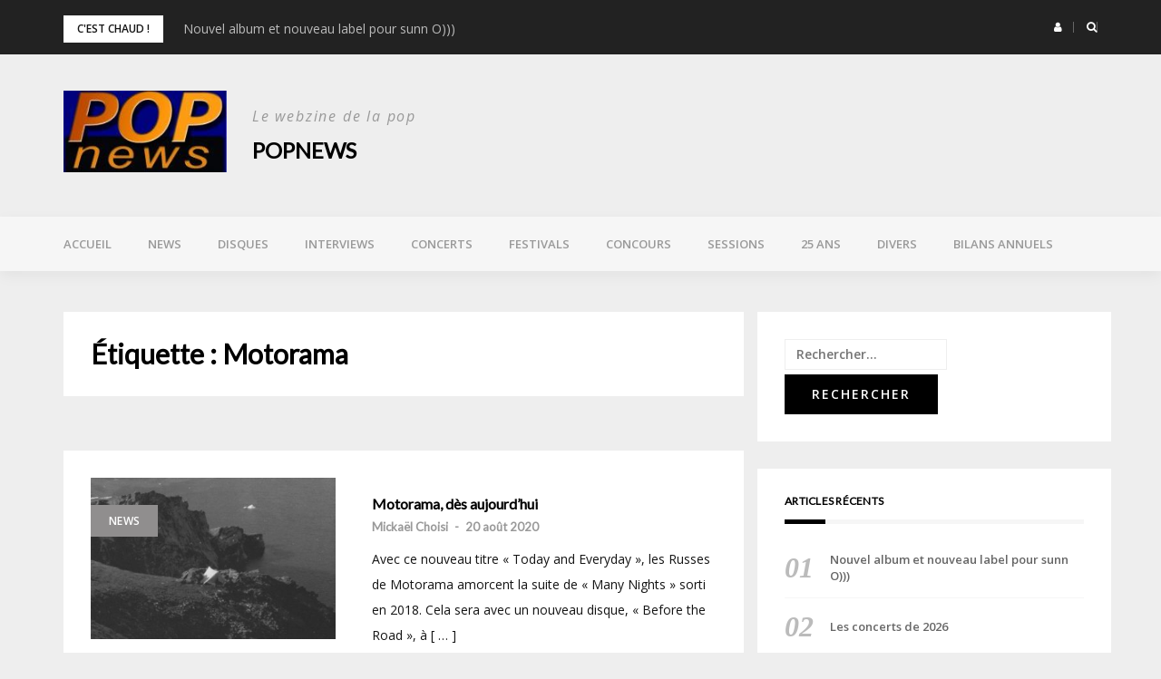

--- FILE ---
content_type: text/html; charset=UTF-8
request_url: https://www.popnews.com/tag/motorama/
body_size: 12602
content:
<!DOCTYPE html>
<html lang="fr-FR">
<head>
<meta charset="UTF-8">
<meta name="viewport" content="width=device-width, initial-scale=1">
<link rel="profile" href="http://gmpg.org/xfn/11">

<title>Motorama &#8211; POPnews</title>
<meta name='robots' content='max-image-preview:large' />
	<style>img:is([sizes="auto" i], [sizes^="auto," i]) { contain-intrinsic-size: 3000px 1500px }</style>
	<link rel='dns-prefetch' href='//fonts.googleapis.com' />
<link rel="alternate" type="application/rss+xml" title="POPnews &raquo; Flux" href="https://www.popnews.com/feed/" />
<link rel="alternate" type="application/rss+xml" title="POPnews &raquo; Flux des commentaires" href="https://www.popnews.com/comments/feed/" />
<link rel="alternate" type="application/rss+xml" title="POPnews &raquo; Flux de l’étiquette Motorama" href="https://www.popnews.com/tag/motorama/feed/" />
<script type="text/javascript">
/* <![CDATA[ */
window._wpemojiSettings = {"baseUrl":"https:\/\/s.w.org\/images\/core\/emoji\/16.0.1\/72x72\/","ext":".png","svgUrl":"https:\/\/s.w.org\/images\/core\/emoji\/16.0.1\/svg\/","svgExt":".svg","source":{"concatemoji":"https:\/\/www.popnews.com\/wp-includes\/js\/wp-emoji-release.min.js?ver=6.8.3"}};
/*! This file is auto-generated */
!function(s,n){var o,i,e;function c(e){try{var t={supportTests:e,timestamp:(new Date).valueOf()};sessionStorage.setItem(o,JSON.stringify(t))}catch(e){}}function p(e,t,n){e.clearRect(0,0,e.canvas.width,e.canvas.height),e.fillText(t,0,0);var t=new Uint32Array(e.getImageData(0,0,e.canvas.width,e.canvas.height).data),a=(e.clearRect(0,0,e.canvas.width,e.canvas.height),e.fillText(n,0,0),new Uint32Array(e.getImageData(0,0,e.canvas.width,e.canvas.height).data));return t.every(function(e,t){return e===a[t]})}function u(e,t){e.clearRect(0,0,e.canvas.width,e.canvas.height),e.fillText(t,0,0);for(var n=e.getImageData(16,16,1,1),a=0;a<n.data.length;a++)if(0!==n.data[a])return!1;return!0}function f(e,t,n,a){switch(t){case"flag":return n(e,"\ud83c\udff3\ufe0f\u200d\u26a7\ufe0f","\ud83c\udff3\ufe0f\u200b\u26a7\ufe0f")?!1:!n(e,"\ud83c\udde8\ud83c\uddf6","\ud83c\udde8\u200b\ud83c\uddf6")&&!n(e,"\ud83c\udff4\udb40\udc67\udb40\udc62\udb40\udc65\udb40\udc6e\udb40\udc67\udb40\udc7f","\ud83c\udff4\u200b\udb40\udc67\u200b\udb40\udc62\u200b\udb40\udc65\u200b\udb40\udc6e\u200b\udb40\udc67\u200b\udb40\udc7f");case"emoji":return!a(e,"\ud83e\udedf")}return!1}function g(e,t,n,a){var r="undefined"!=typeof WorkerGlobalScope&&self instanceof WorkerGlobalScope?new OffscreenCanvas(300,150):s.createElement("canvas"),o=r.getContext("2d",{willReadFrequently:!0}),i=(o.textBaseline="top",o.font="600 32px Arial",{});return e.forEach(function(e){i[e]=t(o,e,n,a)}),i}function t(e){var t=s.createElement("script");t.src=e,t.defer=!0,s.head.appendChild(t)}"undefined"!=typeof Promise&&(o="wpEmojiSettingsSupports",i=["flag","emoji"],n.supports={everything:!0,everythingExceptFlag:!0},e=new Promise(function(e){s.addEventListener("DOMContentLoaded",e,{once:!0})}),new Promise(function(t){var n=function(){try{var e=JSON.parse(sessionStorage.getItem(o));if("object"==typeof e&&"number"==typeof e.timestamp&&(new Date).valueOf()<e.timestamp+604800&&"object"==typeof e.supportTests)return e.supportTests}catch(e){}return null}();if(!n){if("undefined"!=typeof Worker&&"undefined"!=typeof OffscreenCanvas&&"undefined"!=typeof URL&&URL.createObjectURL&&"undefined"!=typeof Blob)try{var e="postMessage("+g.toString()+"("+[JSON.stringify(i),f.toString(),p.toString(),u.toString()].join(",")+"));",a=new Blob([e],{type:"text/javascript"}),r=new Worker(URL.createObjectURL(a),{name:"wpTestEmojiSupports"});return void(r.onmessage=function(e){c(n=e.data),r.terminate(),t(n)})}catch(e){}c(n=g(i,f,p,u))}t(n)}).then(function(e){for(var t in e)n.supports[t]=e[t],n.supports.everything=n.supports.everything&&n.supports[t],"flag"!==t&&(n.supports.everythingExceptFlag=n.supports.everythingExceptFlag&&n.supports[t]);n.supports.everythingExceptFlag=n.supports.everythingExceptFlag&&!n.supports.flag,n.DOMReady=!1,n.readyCallback=function(){n.DOMReady=!0}}).then(function(){return e}).then(function(){var e;n.supports.everything||(n.readyCallback(),(e=n.source||{}).concatemoji?t(e.concatemoji):e.wpemoji&&e.twemoji&&(t(e.twemoji),t(e.wpemoji)))}))}((window,document),window._wpemojiSettings);
/* ]]> */
</script>
<link rel='stylesheet' id='bootstrap-css' href='https://www.popnews.com/wp-content/themes/greatmag/bootstrap/css/bootstrap.min.css?ver=1' type='text/css' media='all' />
<style id='wp-emoji-styles-inline-css' type='text/css'>

	img.wp-smiley, img.emoji {
		display: inline !important;
		border: none !important;
		box-shadow: none !important;
		height: 1em !important;
		width: 1em !important;
		margin: 0 0.07em !important;
		vertical-align: -0.1em !important;
		background: none !important;
		padding: 0 !important;
	}
</style>
<link rel='stylesheet' id='wp-block-library-css' href='https://www.popnews.com/wp-includes/css/dist/block-library/style.min.css?ver=6.8.3' type='text/css' media='all' />
<style id='classic-theme-styles-inline-css' type='text/css'>
/*! This file is auto-generated */
.wp-block-button__link{color:#fff;background-color:#32373c;border-radius:9999px;box-shadow:none;text-decoration:none;padding:calc(.667em + 2px) calc(1.333em + 2px);font-size:1.125em}.wp-block-file__button{background:#32373c;color:#fff;text-decoration:none}
</style>
<style id='global-styles-inline-css' type='text/css'>
:root{--wp--preset--aspect-ratio--square: 1;--wp--preset--aspect-ratio--4-3: 4/3;--wp--preset--aspect-ratio--3-4: 3/4;--wp--preset--aspect-ratio--3-2: 3/2;--wp--preset--aspect-ratio--2-3: 2/3;--wp--preset--aspect-ratio--16-9: 16/9;--wp--preset--aspect-ratio--9-16: 9/16;--wp--preset--color--black: #000000;--wp--preset--color--cyan-bluish-gray: #abb8c3;--wp--preset--color--white: #ffffff;--wp--preset--color--pale-pink: #f78da7;--wp--preset--color--vivid-red: #cf2e2e;--wp--preset--color--luminous-vivid-orange: #ff6900;--wp--preset--color--luminous-vivid-amber: #fcb900;--wp--preset--color--light-green-cyan: #7bdcb5;--wp--preset--color--vivid-green-cyan: #00d084;--wp--preset--color--pale-cyan-blue: #8ed1fc;--wp--preset--color--vivid-cyan-blue: #0693e3;--wp--preset--color--vivid-purple: #9b51e0;--wp--preset--gradient--vivid-cyan-blue-to-vivid-purple: linear-gradient(135deg,rgba(6,147,227,1) 0%,rgb(155,81,224) 100%);--wp--preset--gradient--light-green-cyan-to-vivid-green-cyan: linear-gradient(135deg,rgb(122,220,180) 0%,rgb(0,208,130) 100%);--wp--preset--gradient--luminous-vivid-amber-to-luminous-vivid-orange: linear-gradient(135deg,rgba(252,185,0,1) 0%,rgba(255,105,0,1) 100%);--wp--preset--gradient--luminous-vivid-orange-to-vivid-red: linear-gradient(135deg,rgba(255,105,0,1) 0%,rgb(207,46,46) 100%);--wp--preset--gradient--very-light-gray-to-cyan-bluish-gray: linear-gradient(135deg,rgb(238,238,238) 0%,rgb(169,184,195) 100%);--wp--preset--gradient--cool-to-warm-spectrum: linear-gradient(135deg,rgb(74,234,220) 0%,rgb(151,120,209) 20%,rgb(207,42,186) 40%,rgb(238,44,130) 60%,rgb(251,105,98) 80%,rgb(254,248,76) 100%);--wp--preset--gradient--blush-light-purple: linear-gradient(135deg,rgb(255,206,236) 0%,rgb(152,150,240) 100%);--wp--preset--gradient--blush-bordeaux: linear-gradient(135deg,rgb(254,205,165) 0%,rgb(254,45,45) 50%,rgb(107,0,62) 100%);--wp--preset--gradient--luminous-dusk: linear-gradient(135deg,rgb(255,203,112) 0%,rgb(199,81,192) 50%,rgb(65,88,208) 100%);--wp--preset--gradient--pale-ocean: linear-gradient(135deg,rgb(255,245,203) 0%,rgb(182,227,212) 50%,rgb(51,167,181) 100%);--wp--preset--gradient--electric-grass: linear-gradient(135deg,rgb(202,248,128) 0%,rgb(113,206,126) 100%);--wp--preset--gradient--midnight: linear-gradient(135deg,rgb(2,3,129) 0%,rgb(40,116,252) 100%);--wp--preset--font-size--small: 13px;--wp--preset--font-size--medium: 20px;--wp--preset--font-size--large: 36px;--wp--preset--font-size--x-large: 42px;--wp--preset--spacing--20: 0.44rem;--wp--preset--spacing--30: 0.67rem;--wp--preset--spacing--40: 1rem;--wp--preset--spacing--50: 1.5rem;--wp--preset--spacing--60: 2.25rem;--wp--preset--spacing--70: 3.38rem;--wp--preset--spacing--80: 5.06rem;--wp--preset--shadow--natural: 6px 6px 9px rgba(0, 0, 0, 0.2);--wp--preset--shadow--deep: 12px 12px 50px rgba(0, 0, 0, 0.4);--wp--preset--shadow--sharp: 6px 6px 0px rgba(0, 0, 0, 0.2);--wp--preset--shadow--outlined: 6px 6px 0px -3px rgba(255, 255, 255, 1), 6px 6px rgba(0, 0, 0, 1);--wp--preset--shadow--crisp: 6px 6px 0px rgba(0, 0, 0, 1);}:where(.is-layout-flex){gap: 0.5em;}:where(.is-layout-grid){gap: 0.5em;}body .is-layout-flex{display: flex;}.is-layout-flex{flex-wrap: wrap;align-items: center;}.is-layout-flex > :is(*, div){margin: 0;}body .is-layout-grid{display: grid;}.is-layout-grid > :is(*, div){margin: 0;}:where(.wp-block-columns.is-layout-flex){gap: 2em;}:where(.wp-block-columns.is-layout-grid){gap: 2em;}:where(.wp-block-post-template.is-layout-flex){gap: 1.25em;}:where(.wp-block-post-template.is-layout-grid){gap: 1.25em;}.has-black-color{color: var(--wp--preset--color--black) !important;}.has-cyan-bluish-gray-color{color: var(--wp--preset--color--cyan-bluish-gray) !important;}.has-white-color{color: var(--wp--preset--color--white) !important;}.has-pale-pink-color{color: var(--wp--preset--color--pale-pink) !important;}.has-vivid-red-color{color: var(--wp--preset--color--vivid-red) !important;}.has-luminous-vivid-orange-color{color: var(--wp--preset--color--luminous-vivid-orange) !important;}.has-luminous-vivid-amber-color{color: var(--wp--preset--color--luminous-vivid-amber) !important;}.has-light-green-cyan-color{color: var(--wp--preset--color--light-green-cyan) !important;}.has-vivid-green-cyan-color{color: var(--wp--preset--color--vivid-green-cyan) !important;}.has-pale-cyan-blue-color{color: var(--wp--preset--color--pale-cyan-blue) !important;}.has-vivid-cyan-blue-color{color: var(--wp--preset--color--vivid-cyan-blue) !important;}.has-vivid-purple-color{color: var(--wp--preset--color--vivid-purple) !important;}.has-black-background-color{background-color: var(--wp--preset--color--black) !important;}.has-cyan-bluish-gray-background-color{background-color: var(--wp--preset--color--cyan-bluish-gray) !important;}.has-white-background-color{background-color: var(--wp--preset--color--white) !important;}.has-pale-pink-background-color{background-color: var(--wp--preset--color--pale-pink) !important;}.has-vivid-red-background-color{background-color: var(--wp--preset--color--vivid-red) !important;}.has-luminous-vivid-orange-background-color{background-color: var(--wp--preset--color--luminous-vivid-orange) !important;}.has-luminous-vivid-amber-background-color{background-color: var(--wp--preset--color--luminous-vivid-amber) !important;}.has-light-green-cyan-background-color{background-color: var(--wp--preset--color--light-green-cyan) !important;}.has-vivid-green-cyan-background-color{background-color: var(--wp--preset--color--vivid-green-cyan) !important;}.has-pale-cyan-blue-background-color{background-color: var(--wp--preset--color--pale-cyan-blue) !important;}.has-vivid-cyan-blue-background-color{background-color: var(--wp--preset--color--vivid-cyan-blue) !important;}.has-vivid-purple-background-color{background-color: var(--wp--preset--color--vivid-purple) !important;}.has-black-border-color{border-color: var(--wp--preset--color--black) !important;}.has-cyan-bluish-gray-border-color{border-color: var(--wp--preset--color--cyan-bluish-gray) !important;}.has-white-border-color{border-color: var(--wp--preset--color--white) !important;}.has-pale-pink-border-color{border-color: var(--wp--preset--color--pale-pink) !important;}.has-vivid-red-border-color{border-color: var(--wp--preset--color--vivid-red) !important;}.has-luminous-vivid-orange-border-color{border-color: var(--wp--preset--color--luminous-vivid-orange) !important;}.has-luminous-vivid-amber-border-color{border-color: var(--wp--preset--color--luminous-vivid-amber) !important;}.has-light-green-cyan-border-color{border-color: var(--wp--preset--color--light-green-cyan) !important;}.has-vivid-green-cyan-border-color{border-color: var(--wp--preset--color--vivid-green-cyan) !important;}.has-pale-cyan-blue-border-color{border-color: var(--wp--preset--color--pale-cyan-blue) !important;}.has-vivid-cyan-blue-border-color{border-color: var(--wp--preset--color--vivid-cyan-blue) !important;}.has-vivid-purple-border-color{border-color: var(--wp--preset--color--vivid-purple) !important;}.has-vivid-cyan-blue-to-vivid-purple-gradient-background{background: var(--wp--preset--gradient--vivid-cyan-blue-to-vivid-purple) !important;}.has-light-green-cyan-to-vivid-green-cyan-gradient-background{background: var(--wp--preset--gradient--light-green-cyan-to-vivid-green-cyan) !important;}.has-luminous-vivid-amber-to-luminous-vivid-orange-gradient-background{background: var(--wp--preset--gradient--luminous-vivid-amber-to-luminous-vivid-orange) !important;}.has-luminous-vivid-orange-to-vivid-red-gradient-background{background: var(--wp--preset--gradient--luminous-vivid-orange-to-vivid-red) !important;}.has-very-light-gray-to-cyan-bluish-gray-gradient-background{background: var(--wp--preset--gradient--very-light-gray-to-cyan-bluish-gray) !important;}.has-cool-to-warm-spectrum-gradient-background{background: var(--wp--preset--gradient--cool-to-warm-spectrum) !important;}.has-blush-light-purple-gradient-background{background: var(--wp--preset--gradient--blush-light-purple) !important;}.has-blush-bordeaux-gradient-background{background: var(--wp--preset--gradient--blush-bordeaux) !important;}.has-luminous-dusk-gradient-background{background: var(--wp--preset--gradient--luminous-dusk) !important;}.has-pale-ocean-gradient-background{background: var(--wp--preset--gradient--pale-ocean) !important;}.has-electric-grass-gradient-background{background: var(--wp--preset--gradient--electric-grass) !important;}.has-midnight-gradient-background{background: var(--wp--preset--gradient--midnight) !important;}.has-small-font-size{font-size: var(--wp--preset--font-size--small) !important;}.has-medium-font-size{font-size: var(--wp--preset--font-size--medium) !important;}.has-large-font-size{font-size: var(--wp--preset--font-size--large) !important;}.has-x-large-font-size{font-size: var(--wp--preset--font-size--x-large) !important;}
:where(.wp-block-post-template.is-layout-flex){gap: 1.25em;}:where(.wp-block-post-template.is-layout-grid){gap: 1.25em;}
:where(.wp-block-columns.is-layout-flex){gap: 2em;}:where(.wp-block-columns.is-layout-grid){gap: 2em;}
:root :where(.wp-block-pullquote){font-size: 1.5em;line-height: 1.6;}
</style>
<link rel='stylesheet' id='contact-form-7-css' href='https://www.popnews.com/wp-content/plugins/contact-form-7/includes/css/styles.css?ver=6.1.1' type='text/css' media='all' />
<link rel='stylesheet' id='ssb-front-css-css' href='https://www.popnews.com/wp-content/plugins/simple-social-buttons/assets/css/front.css?ver=6.1.0' type='text/css' media='all' />
<link rel='stylesheet' id='greatmag-style-css' href='https://www.popnews.com/wp-content/themes/greatmag/style.css?ver=6.8.3' type='text/css' media='all' />
<style id='greatmag-style-inline-css' type='text/css'>
.site-title,.site-title a,.site-title a:hover { color:#000000}
.site-description { color:#999999}
.site-branding { background-color:#eeeeee}
.navbar.bgf6 { background-color:#f6f6f6}
.top-header { background-color:#222222}
.navbar .navbar-nav > li > a { color:#999999}
.preloader,.progress-bar,.comment-form .btn:hover, .comment-form .btn:focus,.contact-form .btn,.back-to-page:hover, .back-to-page:focus,.ready-to-contact .btn,.dc2:first-letter,.list-style1 li:before,.navbar .navbar-nav > li .dropdown-menu > li .absp-cat:hover, .navbar .navbar-nav > li .dropdown-menu > li .absp-cat:focus,.absp-cat:hover, .absp-cat:focus,.btn-primary:hover, .btn-primary:focus,.button:hover,button:hover,input[type="button"]:hover,input[type="reset"]:hover,input[type="submit"]:hover { background-color:#f8c200}
a:hover,a:focus,.nav>li>a:hover, .nav>li>a:focus,.sidebar-area .widget a:hover,.ps-quote:before,.author-posts-link,.fun-fact .this-icon,.dc1:first-letter,.list-style3 li:before,.list-style2 li:before,.pbc-carousel .owl-prev:hover, .pbc-carousel .owl-prev:focus, .pbc-carousel .owl-next:hover, .pbc-carousel .owl-next:focus, .pbc-carousel2 .owl-prev:hover, .pbc-carousel2 .owl-prev:focus, .pbc-carousel2 .owl-next:hover, .pbc-carousel2 .owl-next:focus, .video-posts-carousel .owl-prev:hover, .video-posts-carousel .owl-prev:focus, .video-posts-carousel .owl-next:hover, .video-posts-carousel .owl-next:focus,.post-title-small:hover, .post-title-small:focus,.post-title-standard:hover, .post-title-standard:focus,.go-top:hover, .go-top:focus,.mob-social-menu li a:hover, .mob-social-menu li a:focus,.off-close,.navbar .navbar-nav > li .dropdown-menu > li .this-title a:hover, .navbar .navbar-nav > li .dropdown-menu > li .this-title a:focus,.section-title .this-title span,.breaking-news.media a:hover, .breaking-news.media a:focus, .review-stars li { color:#f8c200}
.comment-form .btn:hover, .comment-form .btn:focus,.fun-fact .this-icon,.login-drop { border-color:#f8c200}
.footer-widgets { background-color:#222222}
.footer-widgets, .footer-widgets a:not(:hover) { color:#bbbbbb}
.footer-widgets .widget-title { color:#ffffff}
.bottom-footer { background-color:#191919}
.site-info, .site-info a:not(:hover) { color:#ffffff}
body, .sidebar-area .widget, .sidebar-area .widget a, .sidebar-area .widget select { color:#141414}
body { font-family:Open Sans;}
h1,h2,h3,h4,h5,h6,.site-title,.post-title-standard,.post-title-small,.post-title-big { font-family:Lato;}
.site-title { font-size:24px; }
.site-description { font-size:16px; }
body { font-size:14px; }
.navbar .navbar-nav > li > a { font-size:13px; }
.post-title-standard { font-size:16px; }
.entry-title.post-title-big { font-size:24px; }
.widget-area .widget-title, .footer-widgets .widget-title { font-size:12px; }

</style>
<link rel='stylesheet' id='greatmag-fonts-css' href='https://fonts.googleapis.com/css?family=Open+Sans%3A400%2C400italic%2C600%2C600italic%7CLato%3A400%2C400italic%2C600%2C600italic&#038;subset=latin%2Clatin-ext%2Ccyrillic' type='text/css' media='all' />
<link rel='stylesheet' id='font-awesome-css' href='https://www.popnews.com/wp-content/themes/greatmag/fonts/font-awesome.min.css?ver=6.8.3' type='text/css' media='all' />
<link rel='stylesheet' id='simple-social-icons-font-css' href='https://www.popnews.com/wp-content/plugins/simple-social-icons/css/style.css?ver=3.0.2' type='text/css' media='all' />
<script type="text/javascript" src="https://www.popnews.com/wp-includes/js/jquery/jquery.min.js?ver=3.7.1" id="jquery-core-js"></script>
<script type="text/javascript" src="https://www.popnews.com/wp-includes/js/jquery/jquery-migrate.min.js?ver=3.4.1" id="jquery-migrate-js"></script>
<link rel="https://api.w.org/" href="https://www.popnews.com/wp-json/" /><link rel="alternate" title="JSON" type="application/json" href="https://www.popnews.com/wp-json/wp/v2/tags/581" /><link rel="EditURI" type="application/rsd+xml" title="RSD" href="https://www.popnews.com/xmlrpc.php?rsd" />
<meta name="generator" content="WordPress 6.8.3" />
 <style media="screen">

		.simplesocialbuttons.simplesocialbuttons_inline .ssb-fb-like, .simplesocialbuttons.simplesocialbuttons_inline amp-facebook-like {
	  margin: ;
	}
		 /*inline margin*/
	
	
	
	
	
		.simplesocialbuttons.simplesocialbuttons_inline.simplesocial-round-icon button{
	  margin: ;
	}

	
			 /*margin-digbar*/

	
	
	
	
	
	
	
</style>

<!-- Open Graph Meta Tags generated by Simple Social Buttons 6.1.0 -->
<meta property="og:title" content="Motorama, dès aujourd&rsquo;hui - POPnews" />
<meta property="og:description" content="Avec ce nouveau titre "Today and Everyday", les Russes de Motorama amorcent la suite de "Many Nights" sorti en 2018. Cela sera avec un nouveau disque, "Before the Road", &agrave; venir prochainement on peut esp&eacute;rer !" />
<meta property="og:url" content="https://www.popnews.com/2020/08/20/motorama-des-aujourdhui/" />
<meta property="og:site_name" content="POPnews" />
<meta property="og:image" content="https://www.popnews.com/wp-content/uploads/2020/08/Motorama_today.jpg" />
<meta name="twitter:card" content="summary_large_image" />
<meta name="twitter:description" content="Avec ce nouveau titre "Today and Everyday", les Russes de Motorama amorcent la suite de "Many Nights" sorti en 2018. Cela sera avec un nouveau disque, "Before the Road", &agrave; venir prochainement on peut esp&eacute;rer !" />
<meta name="twitter:title" content="Motorama, dès aujourd&rsquo;hui - POPnews" />
<meta property="twitter:image" content="https://www.popnews.com/wp-content/uploads/2020/08/Motorama_today.jpg" />
</head>

<body class="archive tag tag-motorama tag-581 wp-custom-logo wp-theme-greatmag group-blog hfeed">
<div id="page" data-bodyimg="" class="site">
	<a class="skip-link screen-reader-text" href="#content">Skip to content</a>

		<div class="preloader">
		<div><span>Loading...</span></div>
	</div>
					<div class="top-search-form row">
			<form role="search" method="get" class="search-form" action="https://www.popnews.com/">
				<label>
					<span class="screen-reader-text">Rechercher :</span>
					<input type="search" class="search-field" placeholder="Rechercher…" value="" name="s" />
				</label>
				<input type="submit" class="search-submit" value="Rechercher" />
			</form>		</div>
				<div class="top-header row">
			<div class="container">
				<div class="row">
					<div class="col-sm-8">
						
	<div class="media breaking-news">
		<div class="media-left">
			<div class="bnews-label">C&#039;est chaud !</div>
		</div>
		<div class="media-body">
			<div class="bnews-ticker">
							<div class="item"><a href="https://www.popnews.com/2026/01/16/nouvel-album-et-nouveau-label-pour-sunn-o/" title="Nouvel album et nouveau label pour sunn O)))">Nouvel album et nouveau label pour sunn O)))</a></div>
							<div class="item"><a href="https://www.popnews.com/2026/01/16/les-concerts-de-2026/" title="Les concerts de 2026">Les concerts de 2026</a></div>
							<div class="item"><a href="https://www.popnews.com/2026/01/14/track-by-track-peau-de-serpent-de-benoit-tranchand/" title="Track by track – “Peau de serpent” de Benoît Tranchand">Track by track – “Peau de serpent” de Benoît Tranchand</a></div>
							<div class="item"><a href="https://www.popnews.com/2026/01/12/rassemblement-pour-bonnie-prince-billy/" title="Rassemblement pour Bonnie ‘Prince’ Billy">Rassemblement pour Bonnie ‘Prince’ Billy</a></div>
							<div class="item"><a href="https://www.popnews.com/2026/01/11/laura-perrudin-en-toute-simplicite/" title="Laura Perrudin en toute simplicité">Laura Perrudin en toute simplicité</a></div>
									</div>
		</div>
	</div>

						</div>
					<div class="col-sm-4 auth-social">
							<ul class="nav nav-pills auth-social-nav">
				<li class="dropdown">
			<a href="#" class="dropdown-toggle" data-toggle="dropdown" role="button" aria-haspopup="true" aria-expanded="false"><i class="fa fa-user"></i></a>
			<div class="dropdown-menu login-drop">
				<form name="loginform" id="loginform" action="https://www.popnews.com/wp-login.php" method="post"><p class="login-username">
				<label for="user_login">Identifiant ou adresse e-mail</label>
				<input type="text" name="log" id="user_login" autocomplete="username" class="input" value="" size="20" />
			</p><p class="login-password">
				<label for="user_pass">Mot de passe</label>
				<input type="password" name="pwd" id="user_pass" autocomplete="current-password" spellcheck="false" class="input" value="" size="20" />
			</p><p class="login-remember"><label><input name="rememberme" type="checkbox" id="rememberme" value="forever" /> Se souvenir de moi</label></p><p class="login-submit">
				<input type="submit" name="wp-submit" id="wp-submit" class="button button-primary" value="Se connecter" />
				<input type="hidden" name="redirect_to" value="https://www.popnews.com/tag/motorama/" />
			</p></form>				<div class="login-drop-footer">
					<a href="https://www.popnews.com/wp-login.php?action=lostpassword" title="Lost your password?">Lost your password?</a>
									</div>
			</div>
		</li>
		
				<li class="search-top"><a href="#"><i class="fa fa-search"></i></a></li>
		
		
	</ul>
						</div>
				</div>
			</div>
		</div>
		<header id="masthead" class="site-header">

			<div class="site-branding vhome3 row m0">
			<div class="container">
				<div class="main-logo">
					<div class="media">
												<div class="media-left">
							<div itemscope itemtype="https://schema.org/Brand"><a href="https://www.popnews.com/" class="custom-logo-link" rel="home"><img width="200" height="100" src="https://www.popnews.com/wp-content/uploads/2021/05/cropped-cropped-LOGO-popnews-1.jpg" class="custom-logo" alt="POPnews" decoding="async" /></a></div>						</div>
												<div class="media-body">
															<p class="site-description site-slogan">Le webzine de la pop</p>
															<p class="site-title"><a href="https://www.popnews.com/" rel="home">POPnews</a></p>
													</div>
					</div>
				</div>
							</div>
		</div><!-- .site-branding -->
			<nav id="site-navigation" class="navbar navbar-static-top navbar-default main-navigation bgf6">
			<div class="container">
				<div class="row">

								        <div class="collapse navbar-collapse"><ul id="menu-menu-superieur" class="nav navbar-nav"><li id="menu-item-22836" class="menu-item menu-item-type-post_type menu-item-object-page menu-item-home menu-item-22836"><a title="Accueil" href="https://www.popnews.com/">Accueil</a></li>
<li id="menu-item-15418" class="menu-item menu-item-type-taxonomy menu-item-object-category menu-item-15418"><a title="News" href="https://www.popnews.com/category/news/">News</a></li>
<li id="menu-item-15419" class="menu-item menu-item-type-taxonomy menu-item-object-category menu-item-15419"><a title="Disques" href="https://www.popnews.com/category/disques/">Disques</a></li>
<li id="menu-item-15420" class="menu-item menu-item-type-taxonomy menu-item-object-category menu-item-15420"><a title="Interviews" href="https://www.popnews.com/category/interviews/">Interviews</a></li>
<li id="menu-item-15426" class="menu-item menu-item-type-taxonomy menu-item-object-category menu-item-15426"><a title="Concerts" href="https://www.popnews.com/category/concerts/">Concerts</a></li>
<li id="menu-item-15425" class="menu-item menu-item-type-taxonomy menu-item-object-category menu-item-15425"><a title="Festivals" href="https://www.popnews.com/category/festivals/">Festivals</a></li>
<li id="menu-item-24070" class="menu-item menu-item-type-taxonomy menu-item-object-category menu-item-24070"><a title="Concours" href="https://www.popnews.com/category/concours/">Concours</a></li>
<li id="menu-item-15424" class="menu-item menu-item-type-taxonomy menu-item-object-category menu-item-15424"><a title="Sessions" href="https://www.popnews.com/category/sessions/">Sessions</a></li>
<li id="menu-item-29199" class="menu-item menu-item-type-taxonomy menu-item-object-category menu-item-29199"><a title="25 ans" href="https://www.popnews.com/category/25-ans/">25 ans</a></li>
<li id="menu-item-15421" class="menu-item menu-item-type-taxonomy menu-item-object-category menu-item-15421"><a title="Divers" href="https://www.popnews.com/category/divers/">Divers</a></li>
<li id="menu-item-15422" class="menu-item menu-item-type-taxonomy menu-item-object-category menu-item-15422"><a title="Bilans annuels" href="https://www.popnews.com/category/bilans-annuels/">Bilans annuels</a></li>
</ul></div>					<button class="off-canvas-trigger" aria-controls="primary" aria-expanded="false">
						<span class="icon-bar"></span>
						<span class="icon-bar"></span>
						<span class="icon-bar"></span>
					</button>
									</div>
			</div>
		</nav><!-- #site-navigation -->
			<div class="off-close outer"></div>
		<div class="off-canvas row">
			<div class="off-logo-box off-widget">
				<button class="off-close"><i class="fa fa-times"></i></button><br>
				<a class="off-logo" href="https://www.popnews.com/" rel="home">
											<p class="site-description site-slogan">Le webzine de la pop</p>
										<h4 class="site-title">POPnews</h4>
				</a>
			</div>
			<div class="mob-menu-box1 off-widget">
			        <ul id="menu-menu-superieur-1" class="nav navbar-nav mob-menu"><li class="menu-item menu-item-type-post_type menu-item-object-page menu-item-home menu-item-22836"><a title="Accueil" href="https://www.popnews.com/">Accueil</a></li>
<li class="menu-item menu-item-type-taxonomy menu-item-object-category menu-item-15418"><a title="News" href="https://www.popnews.com/category/news/">News</a></li>
<li class="menu-item menu-item-type-taxonomy menu-item-object-category menu-item-15419"><a title="Disques" href="https://www.popnews.com/category/disques/">Disques</a></li>
<li class="menu-item menu-item-type-taxonomy menu-item-object-category menu-item-15420"><a title="Interviews" href="https://www.popnews.com/category/interviews/">Interviews</a></li>
<li class="menu-item menu-item-type-taxonomy menu-item-object-category menu-item-15426"><a title="Concerts" href="https://www.popnews.com/category/concerts/">Concerts</a></li>
<li class="menu-item menu-item-type-taxonomy menu-item-object-category menu-item-15425"><a title="Festivals" href="https://www.popnews.com/category/festivals/">Festivals</a></li>
<li class="menu-item menu-item-type-taxonomy menu-item-object-category menu-item-24070"><a title="Concours" href="https://www.popnews.com/category/concours/">Concours</a></li>
<li class="menu-item menu-item-type-taxonomy menu-item-object-category menu-item-15424"><a title="Sessions" href="https://www.popnews.com/category/sessions/">Sessions</a></li>
<li class="menu-item menu-item-type-taxonomy menu-item-object-category menu-item-29199"><a title="25 ans" href="https://www.popnews.com/category/25-ans/">25 ans</a></li>
<li class="menu-item menu-item-type-taxonomy menu-item-object-category menu-item-15421"><a title="Divers" href="https://www.popnews.com/category/divers/">Divers</a></li>
<li class="menu-item menu-item-type-taxonomy menu-item-object-category menu-item-15422"><a title="Bilans annuels" href="https://www.popnews.com/category/bilans-annuels/">Bilans annuels</a></li>
</ul>			</div>
		</div>
	
	</header><!-- #masthead -->
	
	<div id="content" class="site-content">
		<div class="container">
			<div class="row">

	<div id="primary" class="content-area col-md-8">
		<main id="main" class="site-main">

		
		<header class="archive-header">
			<h2 class="page-title">Étiquette : <span>Motorama</span></h2>		</header><!-- .archive-header -->

		<div class="posts-layout">
			
			
<article id="post-11381" class="post-11381 post type-post status-publish format-standard has-post-thumbnail hentry category-news tag-motorama list-style-post">

			<div class="media-left">
			<div class="media-object">
				<a href="https://www.popnews.com/2020/08/20/motorama-des-aujourdhui/" title="Motorama, dès aujourd&rsquo;hui" class="featured-img"><img width="380" height="250" src="https://www.popnews.com/wp-content/uploads/2020/08/Motorama_today-380x250.jpg" class="attachment-greatmag-medium size-greatmag-medium wp-post-image" alt="" decoding="async" fetchpriority="high" /></a>
				<a class="absp-cat" data-color="#908e8e" style="background-color:#908e8e;" href="https://www.popnews.com/category/news/" title="News">News</a>			</div>
		</div>
	
	<div class="media-body">
		<header class="entry-header">
			<h2 class="entry-title"><a class="post-title-standard" href="https://www.popnews.com/2020/08/20/motorama-des-aujourdhui/" rel="bookmark">Motorama, dès aujourd&rsquo;hui</a></h2>			<div class="entry-meta">
				<h5 class="post-meta"><a href="https://www.popnews.com/author/mikepopnews/" class="author vcard">Mickaël Choisi</a>  -  <a href="https://www.popnews.com/2020/08/20/motorama-des-aujourdhui/" class="date"><time class="entry-date published updated" datetime="2020-08-20T10:41:51+02:00">20 août 2020</time></a></h5>			</div><!-- .entry-meta -->
					</header><!-- .entry-header -->

		<div class="entry-content">
			<p>Avec ce nouveau titre &laquo;&nbsp;Today and Everyday&nbsp;&raquo;, les Russes de Motorama amorcent la suite de &laquo;&nbsp;Many Nights&nbsp;&raquo; sorti en 2018. Cela sera avec un nouveau disque, &laquo;&nbsp;Before the Road&nbsp;&raquo;, &agrave;&nbsp;[ &hellip; ]</p>
		</div><!-- .entry-content -->

	</div>
</article><!-- #post-## -->

<article id="post-8650" class="post-8650 post type-post status-publish format-standard has-post-thumbnail hentry category-bilans-annuels category-interviews tag-alternative-tv tag-bertrand-belin tag-frederic-lo tag-jean-emmanuel-deluxe tag-la-feline tag-motorama tag-o tag-olivier-marguerit tag-the-dream-syndicate tag-the-monochrome-set tag-vanishing-twin tag-white-fence list-style-post">

			<div class="media-left">
			<div class="media-object">
				<a href="https://www.popnews.com/2019/12/31/bilan-2019-interviews/" title="Bilan 2019 – Interviews" class="featured-img"><img width="380" height="250" src="https://www.popnews.com/wp-content/uploads/2019/06/groupe-1_2-380x250.jpg" class="attachment-greatmag-medium size-greatmag-medium wp-post-image" alt="" decoding="async" /></a>
				<a class="absp-cat" data-color="#908e8e" style="background-color:#908e8e;" href="https://www.popnews.com/category/bilans-annuels/" title="Bilans annuels">Bilans annuels</a>			</div>
		</div>
	
	<div class="media-body">
		<header class="entry-header">
			<h2 class="entry-title"><a class="post-title-standard" href="https://www.popnews.com/2019/12/31/bilan-2019-interviews/" rel="bookmark">Bilan 2019 – Interviews</a></h2>			<div class="entry-meta">
				<h5 class="post-meta"><a href="https://www.popnews.com/author/vincent-arquilliere/" class="author vcard">Vincent Arquillière</a>  -  <a href="https://www.popnews.com/2019/12/31/bilan-2019-interviews/" class="date"><time class="entry-date published updated" datetime="2019-12-31T10:00:09+01:00">31 décembre 2019</time></a></h5>			</div><!-- .entry-meta -->
					</header><!-- .entry-header -->

		<div class="entry-content">
			<p>Petit retour sur les interviews publi&eacute;es en 2019, avec des liens pour les (re)lire. Notre collaborateur Philippe avait longuement interview&eacute; &agrave; Londres le l&eacute;gendaire Mark Perry &agrave; l&rsquo;occasion d&rsquo;un concert&nbsp;[ &hellip; ]</p>
		</div><!-- .entry-content -->

	</div>
</article><!-- #post-## -->

<article id="post-8454" class="post-8454 post type-post status-publish format-standard has-post-thumbnail hentry category-interviews tag-motorama list-style-post">

			<div class="media-left">
			<div class="media-object">
				<a href="https://www.popnews.com/2019/12/13/motorama-interview/" title="Motorama &#8211; Interview" class="featured-img"><img width="380" height="250" src="https://www.popnews.com/wp-content/uploads/2019/12/motorama-presse-380x250.jpg" class="attachment-greatmag-medium size-greatmag-medium wp-post-image" alt="" decoding="async" /></a>
				<a class="absp-cat" data-color="#908e8e" style="background-color:#908e8e;" href="https://www.popnews.com/category/interviews/" title="Interviews">Interviews</a>			</div>
		</div>
	
	<div class="media-body">
		<header class="entry-header">
			<h2 class="entry-title"><a class="post-title-standard" href="https://www.popnews.com/2019/12/13/motorama-interview/" rel="bookmark">Motorama &#8211; Interview</a></h2>			<div class="entry-meta">
				<h5 class="post-meta"><a href="https://www.popnews.com/author/nicolas-cleren/" class="author vcard">Nicolas Cléren</a>  -  <a href="https://www.popnews.com/2019/12/13/motorama-interview/" class="date"><time class="entry-date published updated" datetime="2019-12-13T06:04:14+01:00">13 décembre 2019</time></a></h5>			</div><!-- .entry-meta -->
					</header><!-- .entry-header -->

		<div class="entry-content">
			<p>Rencontre avec le groupe russe Motorama et, plus précisément, leur leader Vladislav Parshin, à l&rsquo;occasion de leur récent passage au Festival Invisible à Brest.</p>
		</div><!-- .entry-content -->

	</div>
</article><!-- #post-## -->

			</div>

			
		</main><!-- #main -->
	</div><!-- #primary -->


<aside id="secondary" class="widget-area col-md-4 sidebar-area" role="complementary">
	<section id="search-2" class="widget widget_search"><form role="search" method="get" class="search-form" action="https://www.popnews.com/">
				<label>
					<span class="screen-reader-text">Rechercher :</span>
					<input type="search" class="search-field" placeholder="Rechercher…" value="" name="s" />
				</label>
				<input type="submit" class="search-submit" value="Rechercher" />
			</form></section>
		<section id="recent-posts-2" class="widget widget_recent_entries">
		<h2 class="widget-title">Articles récents</h2>
		<ul>
											<li>
					<a href="https://www.popnews.com/2026/01/16/nouvel-album-et-nouveau-label-pour-sunn-o/">Nouvel album et nouveau label pour sunn O)))</a>
									</li>
											<li>
					<a href="https://www.popnews.com/2026/01/16/les-concerts-de-2026/">Les concerts de 2026</a>
									</li>
											<li>
					<a href="https://www.popnews.com/2026/01/14/track-by-track-peau-de-serpent-de-benoit-tranchand/">Track by track – “Peau de serpent” de Benoît Tranchand</a>
									</li>
											<li>
					<a href="https://www.popnews.com/2026/01/12/rassemblement-pour-bonnie-prince-billy/">Rassemblement pour Bonnie ‘Prince’ Billy</a>
									</li>
											<li>
					<a href="https://www.popnews.com/2026/01/11/laura-perrudin-en-toute-simplicite/">Laura Perrudin en toute simplicité</a>
									</li>
					</ul>

		</section><h2 class="widget-title">Suivez-nous</h2>
<section class="ssb_followers simplesocial-simple-round">

		<a class="ssb_button simplesocial-fb-follow" rel="noopener" href="https://facebook.com/webzinePOPnews" target="_blank">
		<span class="simplesocialtxt">Facebook </span>
		<span class="widget_counter">  </span>
	</a>

	<a class="ssb_button simplesocial-twt-follow" rel="noopener" href="https://twitter.com/popnews" target="_blank">
		<span class="simplesocialtxt">Twitter </span>
		<span class="widget_counter">  </span>
	</a>


	<a class="ssb_button simplesocial-yt-follow" rel="noopener" href="https://youtube.com/channel/UCH0EpulcH_hLWAQx98pV1Hw" target="_blank">
		<span class="simplesocialtxt">YouTube </span>
		<span class="widget_counter">   </span>
	</a>





</section>
</section><section id="categories-2" class="widget widget_categories"><h2 class="widget-title">Catégories</h2>
			<ul>
					<li class="cat-item cat-item-1679"><a href="https://www.popnews.com/category/25-ans/">25 ans</a>
</li>
	<li class="cat-item cat-item-2"><a href="https://www.popnews.com/category/bilans-annuels/">Bilans annuels</a>
</li>
	<li class="cat-item cat-item-1342"><a href="https://www.popnews.com/category/compilation/">Compilation</a>
</li>
	<li class="cat-item cat-item-3"><a href="https://www.popnews.com/category/concerts/">Concerts</a>
</li>
	<li class="cat-item cat-item-4"><a href="https://www.popnews.com/category/concours/">Concours</a>
</li>
	<li class="cat-item cat-item-5"><a href="https://www.popnews.com/category/disques/">Disques</a>
</li>
	<li class="cat-item cat-item-957"><a href="https://www.popnews.com/category/interview/">disques</a>
</li>
	<li class="cat-item cat-item-6"><a href="https://www.popnews.com/category/divers/">Divers</a>
</li>
	<li class="cat-item cat-item-7"><a href="https://www.popnews.com/category/festivals/">Festivals</a>
</li>
	<li class="cat-item cat-item-2386"><a href="https://www.popnews.com/category/films/">Films</a>
</li>
	<li class="cat-item cat-item-8"><a href="https://www.popnews.com/category/interviews/">Interviews</a>
</li>
	<li class="cat-item cat-item-9"><a href="https://www.popnews.com/category/livres/">Livres</a>
</li>
	<li class="cat-item cat-item-10"><a href="https://www.popnews.com/category/news/">News</a>
</li>
	<li class="cat-item cat-item-1"><a href="https://www.popnews.com/category/non-classe/">Non classé</a>
</li>
	<li class="cat-item cat-item-11"><a href="https://www.popnews.com/category/playlist/">Playlist</a>
</li>
	<li class="cat-item cat-item-12"><a href="https://www.popnews.com/category/sessions/">Sessions</a>
</li>
	<li class="cat-item cat-item-13"><a href="https://www.popnews.com/category/track-by-track/">Track by Track</a>
</li>
			</ul>

			</section><section id="archives-2" class="widget widget_archive"><h2 class="widget-title">Archives</h2>		<label class="screen-reader-text" for="archives-dropdown-2">Archives</label>
		<select id="archives-dropdown-2" name="archive-dropdown">
			
			<option value="">Sélectionner un mois</option>
				<option value='https://www.popnews.com/2026/01/'> janvier 2026 </option>
	<option value='https://www.popnews.com/2025/12/'> décembre 2025 </option>
	<option value='https://www.popnews.com/2025/11/'> novembre 2025 </option>
	<option value='https://www.popnews.com/2025/10/'> octobre 2025 </option>
	<option value='https://www.popnews.com/2025/09/'> septembre 2025 </option>
	<option value='https://www.popnews.com/2025/08/'> août 2025 </option>
	<option value='https://www.popnews.com/2025/07/'> juillet 2025 </option>
	<option value='https://www.popnews.com/2025/06/'> juin 2025 </option>
	<option value='https://www.popnews.com/2025/05/'> mai 2025 </option>
	<option value='https://www.popnews.com/2025/04/'> avril 2025 </option>
	<option value='https://www.popnews.com/2025/03/'> mars 2025 </option>
	<option value='https://www.popnews.com/2025/02/'> février 2025 </option>
	<option value='https://www.popnews.com/2025/01/'> janvier 2025 </option>
	<option value='https://www.popnews.com/2024/12/'> décembre 2024 </option>
	<option value='https://www.popnews.com/2024/11/'> novembre 2024 </option>
	<option value='https://www.popnews.com/2024/10/'> octobre 2024 </option>
	<option value='https://www.popnews.com/2024/09/'> septembre 2024 </option>
	<option value='https://www.popnews.com/2024/08/'> août 2024 </option>
	<option value='https://www.popnews.com/2024/07/'> juillet 2024 </option>
	<option value='https://www.popnews.com/2024/06/'> juin 2024 </option>
	<option value='https://www.popnews.com/2024/05/'> mai 2024 </option>
	<option value='https://www.popnews.com/2024/04/'> avril 2024 </option>
	<option value='https://www.popnews.com/2024/03/'> mars 2024 </option>
	<option value='https://www.popnews.com/2024/02/'> février 2024 </option>
	<option value='https://www.popnews.com/2024/01/'> janvier 2024 </option>
	<option value='https://www.popnews.com/2023/12/'> décembre 2023 </option>
	<option value='https://www.popnews.com/2023/11/'> novembre 2023 </option>
	<option value='https://www.popnews.com/2023/10/'> octobre 2023 </option>
	<option value='https://www.popnews.com/2023/09/'> septembre 2023 </option>
	<option value='https://www.popnews.com/2023/08/'> août 2023 </option>
	<option value='https://www.popnews.com/2023/07/'> juillet 2023 </option>
	<option value='https://www.popnews.com/2023/06/'> juin 2023 </option>
	<option value='https://www.popnews.com/2023/05/'> mai 2023 </option>
	<option value='https://www.popnews.com/2023/04/'> avril 2023 </option>
	<option value='https://www.popnews.com/2023/03/'> mars 2023 </option>
	<option value='https://www.popnews.com/2023/02/'> février 2023 </option>
	<option value='https://www.popnews.com/2023/01/'> janvier 2023 </option>
	<option value='https://www.popnews.com/2022/12/'> décembre 2022 </option>
	<option value='https://www.popnews.com/2022/11/'> novembre 2022 </option>
	<option value='https://www.popnews.com/2022/10/'> octobre 2022 </option>
	<option value='https://www.popnews.com/2022/09/'> septembre 2022 </option>
	<option value='https://www.popnews.com/2022/08/'> août 2022 </option>
	<option value='https://www.popnews.com/2022/07/'> juillet 2022 </option>
	<option value='https://www.popnews.com/2022/06/'> juin 2022 </option>
	<option value='https://www.popnews.com/2022/05/'> mai 2022 </option>
	<option value='https://www.popnews.com/2022/04/'> avril 2022 </option>
	<option value='https://www.popnews.com/2022/03/'> mars 2022 </option>
	<option value='https://www.popnews.com/2022/02/'> février 2022 </option>
	<option value='https://www.popnews.com/2022/01/'> janvier 2022 </option>
	<option value='https://www.popnews.com/2021/12/'> décembre 2021 </option>
	<option value='https://www.popnews.com/2021/11/'> novembre 2021 </option>
	<option value='https://www.popnews.com/2021/10/'> octobre 2021 </option>
	<option value='https://www.popnews.com/2021/09/'> septembre 2021 </option>
	<option value='https://www.popnews.com/2021/08/'> août 2021 </option>
	<option value='https://www.popnews.com/2021/07/'> juillet 2021 </option>
	<option value='https://www.popnews.com/2021/06/'> juin 2021 </option>
	<option value='https://www.popnews.com/2021/05/'> mai 2021 </option>
	<option value='https://www.popnews.com/2021/04/'> avril 2021 </option>
	<option value='https://www.popnews.com/2021/03/'> mars 2021 </option>
	<option value='https://www.popnews.com/2021/02/'> février 2021 </option>
	<option value='https://www.popnews.com/2021/01/'> janvier 2021 </option>
	<option value='https://www.popnews.com/2020/12/'> décembre 2020 </option>
	<option value='https://www.popnews.com/2020/11/'> novembre 2020 </option>
	<option value='https://www.popnews.com/2020/10/'> octobre 2020 </option>
	<option value='https://www.popnews.com/2020/09/'> septembre 2020 </option>
	<option value='https://www.popnews.com/2020/08/'> août 2020 </option>
	<option value='https://www.popnews.com/2020/07/'> juillet 2020 </option>
	<option value='https://www.popnews.com/2020/06/'> juin 2020 </option>
	<option value='https://www.popnews.com/2020/05/'> mai 2020 </option>
	<option value='https://www.popnews.com/2020/04/'> avril 2020 </option>
	<option value='https://www.popnews.com/2020/03/'> mars 2020 </option>
	<option value='https://www.popnews.com/2020/02/'> février 2020 </option>
	<option value='https://www.popnews.com/2020/01/'> janvier 2020 </option>
	<option value='https://www.popnews.com/2019/12/'> décembre 2019 </option>
	<option value='https://www.popnews.com/2019/11/'> novembre 2019 </option>
	<option value='https://www.popnews.com/2019/10/'> octobre 2019 </option>
	<option value='https://www.popnews.com/2019/09/'> septembre 2019 </option>
	<option value='https://www.popnews.com/2019/08/'> août 2019 </option>
	<option value='https://www.popnews.com/2019/07/'> juillet 2019 </option>
	<option value='https://www.popnews.com/2019/06/'> juin 2019 </option>
	<option value='https://www.popnews.com/2019/05/'> mai 2019 </option>
	<option value='https://www.popnews.com/2019/04/'> avril 2019 </option>
	<option value='https://www.popnews.com/2019/03/'> mars 2019 </option>
	<option value='https://www.popnews.com/2019/02/'> février 2019 </option>
	<option value='https://www.popnews.com/2019/01/'> janvier 2019 </option>
	<option value='https://www.popnews.com/2018/12/'> décembre 2018 </option>
	<option value='https://www.popnews.com/2018/11/'> novembre 2018 </option>
	<option value='https://www.popnews.com/2018/10/'> octobre 2018 </option>
	<option value='https://www.popnews.com/2018/09/'> septembre 2018 </option>
	<option value='https://www.popnews.com/2018/08/'> août 2018 </option>
	<option value='https://www.popnews.com/2018/07/'> juillet 2018 </option>
	<option value='https://www.popnews.com/2018/06/'> juin 2018 </option>
	<option value='https://www.popnews.com/2018/05/'> mai 2018 </option>
	<option value='https://www.popnews.com/2018/04/'> avril 2018 </option>
	<option value='https://www.popnews.com/2018/03/'> mars 2018 </option>
	<option value='https://www.popnews.com/2018/02/'> février 2018 </option>
	<option value='https://www.popnews.com/2018/01/'> janvier 2018 </option>
	<option value='https://www.popnews.com/2017/12/'> décembre 2017 </option>
	<option value='https://www.popnews.com/2017/11/'> novembre 2017 </option>
	<option value='https://www.popnews.com/2017/10/'> octobre 2017 </option>
	<option value='https://www.popnews.com/2017/09/'> septembre 2017 </option>
	<option value='https://www.popnews.com/2017/08/'> août 2017 </option>
	<option value='https://www.popnews.com/2017/07/'> juillet 2017 </option>
	<option value='https://www.popnews.com/2017/06/'> juin 2017 </option>
	<option value='https://www.popnews.com/2017/05/'> mai 2017 </option>
	<option value='https://www.popnews.com/2017/04/'> avril 2017 </option>
	<option value='https://www.popnews.com/2017/03/'> mars 2017 </option>
	<option value='https://www.popnews.com/2017/02/'> février 2017 </option>
	<option value='https://www.popnews.com/2017/01/'> janvier 2017 </option>
	<option value='https://www.popnews.com/2016/12/'> décembre 2016 </option>
	<option value='https://www.popnews.com/2016/11/'> novembre 2016 </option>
	<option value='https://www.popnews.com/2016/10/'> octobre 2016 </option>
	<option value='https://www.popnews.com/2016/09/'> septembre 2016 </option>
	<option value='https://www.popnews.com/2016/08/'> août 2016 </option>
	<option value='https://www.popnews.com/2016/07/'> juillet 2016 </option>
	<option value='https://www.popnews.com/2016/06/'> juin 2016 </option>
	<option value='https://www.popnews.com/2016/05/'> mai 2016 </option>
	<option value='https://www.popnews.com/2016/04/'> avril 2016 </option>
	<option value='https://www.popnews.com/2016/03/'> mars 2016 </option>
	<option value='https://www.popnews.com/2016/02/'> février 2016 </option>
	<option value='https://www.popnews.com/2016/01/'> janvier 2016 </option>
	<option value='https://www.popnews.com/2015/12/'> décembre 2015 </option>
	<option value='https://www.popnews.com/2015/11/'> novembre 2015 </option>
	<option value='https://www.popnews.com/2015/10/'> octobre 2015 </option>
	<option value='https://www.popnews.com/2015/09/'> septembre 2015 </option>
	<option value='https://www.popnews.com/2015/08/'> août 2015 </option>
	<option value='https://www.popnews.com/2015/07/'> juillet 2015 </option>
	<option value='https://www.popnews.com/2015/06/'> juin 2015 </option>
	<option value='https://www.popnews.com/2015/05/'> mai 2015 </option>
	<option value='https://www.popnews.com/2015/04/'> avril 2015 </option>
	<option value='https://www.popnews.com/2015/03/'> mars 2015 </option>
	<option value='https://www.popnews.com/2015/02/'> février 2015 </option>
	<option value='https://www.popnews.com/2015/01/'> janvier 2015 </option>
	<option value='https://www.popnews.com/2014/12/'> décembre 2014 </option>
	<option value='https://www.popnews.com/2014/11/'> novembre 2014 </option>
	<option value='https://www.popnews.com/2014/10/'> octobre 2014 </option>
	<option value='https://www.popnews.com/2014/09/'> septembre 2014 </option>
	<option value='https://www.popnews.com/2014/08/'> août 2014 </option>
	<option value='https://www.popnews.com/2014/07/'> juillet 2014 </option>
	<option value='https://www.popnews.com/2014/06/'> juin 2014 </option>
	<option value='https://www.popnews.com/2014/05/'> mai 2014 </option>
	<option value='https://www.popnews.com/2014/04/'> avril 2014 </option>
	<option value='https://www.popnews.com/2014/03/'> mars 2014 </option>
	<option value='https://www.popnews.com/2014/02/'> février 2014 </option>
	<option value='https://www.popnews.com/2014/01/'> janvier 2014 </option>
	<option value='https://www.popnews.com/2013/12/'> décembre 2013 </option>
	<option value='https://www.popnews.com/2013/11/'> novembre 2013 </option>
	<option value='https://www.popnews.com/2013/10/'> octobre 2013 </option>
	<option value='https://www.popnews.com/2013/09/'> septembre 2013 </option>
	<option value='https://www.popnews.com/2013/08/'> août 2013 </option>
	<option value='https://www.popnews.com/2013/07/'> juillet 2013 </option>
	<option value='https://www.popnews.com/2013/06/'> juin 2013 </option>
	<option value='https://www.popnews.com/2013/05/'> mai 2013 </option>
	<option value='https://www.popnews.com/2013/04/'> avril 2013 </option>
	<option value='https://www.popnews.com/2013/03/'> mars 2013 </option>
	<option value='https://www.popnews.com/2013/02/'> février 2013 </option>
	<option value='https://www.popnews.com/2013/01/'> janvier 2013 </option>
	<option value='https://www.popnews.com/2012/12/'> décembre 2012 </option>
	<option value='https://www.popnews.com/2012/11/'> novembre 2012 </option>
	<option value='https://www.popnews.com/2012/10/'> octobre 2012 </option>
	<option value='https://www.popnews.com/2012/09/'> septembre 2012 </option>
	<option value='https://www.popnews.com/2012/08/'> août 2012 </option>
	<option value='https://www.popnews.com/2012/07/'> juillet 2012 </option>
	<option value='https://www.popnews.com/2012/06/'> juin 2012 </option>
	<option value='https://www.popnews.com/2012/05/'> mai 2012 </option>
	<option value='https://www.popnews.com/2012/04/'> avril 2012 </option>
	<option value='https://www.popnews.com/2012/03/'> mars 2012 </option>
	<option value='https://www.popnews.com/2012/02/'> février 2012 </option>
	<option value='https://www.popnews.com/2012/01/'> janvier 2012 </option>
	<option value='https://www.popnews.com/2011/12/'> décembre 2011 </option>
	<option value='https://www.popnews.com/2011/11/'> novembre 2011 </option>
	<option value='https://www.popnews.com/2011/10/'> octobre 2011 </option>
	<option value='https://www.popnews.com/2011/09/'> septembre 2011 </option>
	<option value='https://www.popnews.com/2011/08/'> août 2011 </option>
	<option value='https://www.popnews.com/2011/07/'> juillet 2011 </option>
	<option value='https://www.popnews.com/2011/06/'> juin 2011 </option>
	<option value='https://www.popnews.com/2011/05/'> mai 2011 </option>
	<option value='https://www.popnews.com/2011/04/'> avril 2011 </option>
	<option value='https://www.popnews.com/2011/03/'> mars 2011 </option>
	<option value='https://www.popnews.com/2011/02/'> février 2011 </option>
	<option value='https://www.popnews.com/2011/01/'> janvier 2011 </option>
	<option value='https://www.popnews.com/2010/12/'> décembre 2010 </option>
	<option value='https://www.popnews.com/2010/11/'> novembre 2010 </option>
	<option value='https://www.popnews.com/2010/10/'> octobre 2010 </option>
	<option value='https://www.popnews.com/2010/09/'> septembre 2010 </option>
	<option value='https://www.popnews.com/2010/08/'> août 2010 </option>
	<option value='https://www.popnews.com/2010/07/'> juillet 2010 </option>
	<option value='https://www.popnews.com/2010/06/'> juin 2010 </option>
	<option value='https://www.popnews.com/2010/05/'> mai 2010 </option>
	<option value='https://www.popnews.com/2010/04/'> avril 2010 </option>
	<option value='https://www.popnews.com/2010/03/'> mars 2010 </option>
	<option value='https://www.popnews.com/2010/02/'> février 2010 </option>
	<option value='https://www.popnews.com/2010/01/'> janvier 2010 </option>
	<option value='https://www.popnews.com/2009/12/'> décembre 2009 </option>
	<option value='https://www.popnews.com/2009/11/'> novembre 2009 </option>
	<option value='https://www.popnews.com/2009/10/'> octobre 2009 </option>
	<option value='https://www.popnews.com/2009/09/'> septembre 2009 </option>
	<option value='https://www.popnews.com/2009/08/'> août 2009 </option>
	<option value='https://www.popnews.com/2009/07/'> juillet 2009 </option>
	<option value='https://www.popnews.com/2009/06/'> juin 2009 </option>
	<option value='https://www.popnews.com/2009/05/'> mai 2009 </option>
	<option value='https://www.popnews.com/2009/04/'> avril 2009 </option>
	<option value='https://www.popnews.com/2009/03/'> mars 2009 </option>
	<option value='https://www.popnews.com/2009/02/'> février 2009 </option>
	<option value='https://www.popnews.com/2009/01/'> janvier 2009 </option>
	<option value='https://www.popnews.com/2008/12/'> décembre 2008 </option>
	<option value='https://www.popnews.com/2008/11/'> novembre 2008 </option>
	<option value='https://www.popnews.com/2008/10/'> octobre 2008 </option>
	<option value='https://www.popnews.com/2008/09/'> septembre 2008 </option>
	<option value='https://www.popnews.com/2008/08/'> août 2008 </option>
	<option value='https://www.popnews.com/2008/07/'> juillet 2008 </option>
	<option value='https://www.popnews.com/2008/06/'> juin 2008 </option>
	<option value='https://www.popnews.com/2008/05/'> mai 2008 </option>
	<option value='https://www.popnews.com/2008/04/'> avril 2008 </option>
	<option value='https://www.popnews.com/2008/03/'> mars 2008 </option>
	<option value='https://www.popnews.com/2008/02/'> février 2008 </option>
	<option value='https://www.popnews.com/2008/01/'> janvier 2008 </option>
	<option value='https://www.popnews.com/2007/12/'> décembre 2007 </option>
	<option value='https://www.popnews.com/2007/11/'> novembre 2007 </option>
	<option value='https://www.popnews.com/2007/10/'> octobre 2007 </option>
	<option value='https://www.popnews.com/2007/09/'> septembre 2007 </option>
	<option value='https://www.popnews.com/2007/08/'> août 2007 </option>
	<option value='https://www.popnews.com/2007/07/'> juillet 2007 </option>
	<option value='https://www.popnews.com/2007/06/'> juin 2007 </option>
	<option value='https://www.popnews.com/2007/05/'> mai 2007 </option>
	<option value='https://www.popnews.com/2007/04/'> avril 2007 </option>
	<option value='https://www.popnews.com/2007/03/'> mars 2007 </option>
	<option value='https://www.popnews.com/2007/02/'> février 2007 </option>
	<option value='https://www.popnews.com/2007/01/'> janvier 2007 </option>
	<option value='https://www.popnews.com/2006/12/'> décembre 2006 </option>
	<option value='https://www.popnews.com/2006/11/'> novembre 2006 </option>
	<option value='https://www.popnews.com/2006/10/'> octobre 2006 </option>
	<option value='https://www.popnews.com/2006/09/'> septembre 2006 </option>
	<option value='https://www.popnews.com/2006/08/'> août 2006 </option>
	<option value='https://www.popnews.com/2006/07/'> juillet 2006 </option>
	<option value='https://www.popnews.com/2006/06/'> juin 2006 </option>
	<option value='https://www.popnews.com/2006/05/'> mai 2006 </option>
	<option value='https://www.popnews.com/2006/04/'> avril 2006 </option>
	<option value='https://www.popnews.com/2006/03/'> mars 2006 </option>
	<option value='https://www.popnews.com/2006/02/'> février 2006 </option>
	<option value='https://www.popnews.com/2006/01/'> janvier 2006 </option>
	<option value='https://www.popnews.com/2005/12/'> décembre 2005 </option>
	<option value='https://www.popnews.com/2005/11/'> novembre 2005 </option>
	<option value='https://www.popnews.com/2005/10/'> octobre 2005 </option>
	<option value='https://www.popnews.com/2005/09/'> septembre 2005 </option>
	<option value='https://www.popnews.com/2005/08/'> août 2005 </option>
	<option value='https://www.popnews.com/2005/07/'> juillet 2005 </option>
	<option value='https://www.popnews.com/2005/06/'> juin 2005 </option>
	<option value='https://www.popnews.com/2005/05/'> mai 2005 </option>
	<option value='https://www.popnews.com/2005/04/'> avril 2005 </option>
	<option value='https://www.popnews.com/2005/03/'> mars 2005 </option>
	<option value='https://www.popnews.com/2005/02/'> février 2005 </option>
	<option value='https://www.popnews.com/2005/01/'> janvier 2005 </option>
	<option value='https://www.popnews.com/2004/12/'> décembre 2004 </option>
	<option value='https://www.popnews.com/2004/11/'> novembre 2004 </option>
	<option value='https://www.popnews.com/2004/10/'> octobre 2004 </option>
	<option value='https://www.popnews.com/2004/09/'> septembre 2004 </option>
	<option value='https://www.popnews.com/2004/08/'> août 2004 </option>
	<option value='https://www.popnews.com/2004/07/'> juillet 2004 </option>
	<option value='https://www.popnews.com/2004/06/'> juin 2004 </option>
	<option value='https://www.popnews.com/2004/05/'> mai 2004 </option>
	<option value='https://www.popnews.com/2004/04/'> avril 2004 </option>
	<option value='https://www.popnews.com/2004/03/'> mars 2004 </option>
	<option value='https://www.popnews.com/2004/02/'> février 2004 </option>
	<option value='https://www.popnews.com/2004/01/'> janvier 2004 </option>
	<option value='https://www.popnews.com/2003/12/'> décembre 2003 </option>
	<option value='https://www.popnews.com/2003/11/'> novembre 2003 </option>
	<option value='https://www.popnews.com/2003/10/'> octobre 2003 </option>
	<option value='https://www.popnews.com/2003/09/'> septembre 2003 </option>
	<option value='https://www.popnews.com/2003/08/'> août 2003 </option>
	<option value='https://www.popnews.com/2003/07/'> juillet 2003 </option>
	<option value='https://www.popnews.com/2003/06/'> juin 2003 </option>
	<option value='https://www.popnews.com/2003/05/'> mai 2003 </option>
	<option value='https://www.popnews.com/2003/04/'> avril 2003 </option>
	<option value='https://www.popnews.com/2003/03/'> mars 2003 </option>
	<option value='https://www.popnews.com/2003/02/'> février 2003 </option>
	<option value='https://www.popnews.com/2003/01/'> janvier 2003 </option>
	<option value='https://www.popnews.com/2002/12/'> décembre 2002 </option>
	<option value='https://www.popnews.com/2002/11/'> novembre 2002 </option>
	<option value='https://www.popnews.com/2002/10/'> octobre 2002 </option>
	<option value='https://www.popnews.com/2002/09/'> septembre 2002 </option>
	<option value='https://www.popnews.com/2002/08/'> août 2002 </option>
	<option value='https://www.popnews.com/2002/07/'> juillet 2002 </option>
	<option value='https://www.popnews.com/2002/06/'> juin 2002 </option>
	<option value='https://www.popnews.com/2002/05/'> mai 2002 </option>
	<option value='https://www.popnews.com/2002/04/'> avril 2002 </option>
	<option value='https://www.popnews.com/2002/03/'> mars 2002 </option>
	<option value='https://www.popnews.com/2002/02/'> février 2002 </option>
	<option value='https://www.popnews.com/2002/01/'> janvier 2002 </option>
	<option value='https://www.popnews.com/2001/12/'> décembre 2001 </option>
	<option value='https://www.popnews.com/2001/11/'> novembre 2001 </option>
	<option value='https://www.popnews.com/2001/10/'> octobre 2001 </option>
	<option value='https://www.popnews.com/2001/09/'> septembre 2001 </option>
	<option value='https://www.popnews.com/2001/08/'> août 2001 </option>
	<option value='https://www.popnews.com/2001/07/'> juillet 2001 </option>
	<option value='https://www.popnews.com/2001/06/'> juin 2001 </option>
	<option value='https://www.popnews.com/2001/05/'> mai 2001 </option>
	<option value='https://www.popnews.com/2001/04/'> avril 2001 </option>
	<option value='https://www.popnews.com/2001/03/'> mars 2001 </option>
	<option value='https://www.popnews.com/2001/02/'> février 2001 </option>
	<option value='https://www.popnews.com/2001/01/'> janvier 2001 </option>
	<option value='https://www.popnews.com/2000/12/'> décembre 2000 </option>
	<option value='https://www.popnews.com/2000/11/'> novembre 2000 </option>
	<option value='https://www.popnews.com/2000/10/'> octobre 2000 </option>
	<option value='https://www.popnews.com/2000/09/'> septembre 2000 </option>
	<option value='https://www.popnews.com/2000/08/'> août 2000 </option>
	<option value='https://www.popnews.com/2000/07/'> juillet 2000 </option>
	<option value='https://www.popnews.com/2000/06/'> juin 2000 </option>
	<option value='https://www.popnews.com/2000/05/'> mai 2000 </option>
	<option value='https://www.popnews.com/2000/04/'> avril 2000 </option>
	<option value='https://www.popnews.com/2000/03/'> mars 2000 </option>
	<option value='https://www.popnews.com/2000/02/'> février 2000 </option>
	<option value='https://www.popnews.com/2000/01/'> janvier 2000 </option>
	<option value='https://www.popnews.com/1999/12/'> décembre 1999 </option>
	<option value='https://www.popnews.com/1999/11/'> novembre 1999 </option>
	<option value='https://www.popnews.com/1999/10/'> octobre 1999 </option>
	<option value='https://www.popnews.com/1999/09/'> septembre 1999 </option>
	<option value='https://www.popnews.com/1999/08/'> août 1999 </option>
	<option value='https://www.popnews.com/1999/07/'> juillet 1999 </option>
	<option value='https://www.popnews.com/1999/06/'> juin 1999 </option>
	<option value='https://www.popnews.com/1999/05/'> mai 1999 </option>
	<option value='https://www.popnews.com/1999/04/'> avril 1999 </option>
	<option value='https://www.popnews.com/1999/03/'> mars 1999 </option>
	<option value='https://www.popnews.com/1999/02/'> février 1999 </option>
	<option value='https://www.popnews.com/1999/01/'> janvier 1999 </option>
	<option value='https://www.popnews.com/1998/12/'> décembre 1998 </option>
	<option value='https://www.popnews.com/1998/11/'> novembre 1998 </option>
	<option value='https://www.popnews.com/1998/10/'> octobre 1998 </option>
	<option value='https://www.popnews.com/1998/09/'> septembre 1998 </option>
	<option value='https://www.popnews.com/1998/08/'> août 1998 </option>
	<option value='https://www.popnews.com/1998/07/'> juillet 1998 </option>
	<option value='https://www.popnews.com/1998/06/'> juin 1998 </option>
	<option value='https://www.popnews.com/1998/05/'> mai 1998 </option>
	<option value='https://www.popnews.com/1998/04/'> avril 1998 </option>

		</select>

			<script type="text/javascript">
/* <![CDATA[ */

(function() {
	var dropdown = document.getElementById( "archives-dropdown-2" );
	function onSelectChange() {
		if ( dropdown.options[ dropdown.selectedIndex ].value !== '' ) {
			document.location.href = this.options[ this.selectedIndex ].value;
		}
	}
	dropdown.onchange = onSelectChange;
})();

/* ]]> */
</script>
</section></aside><!-- #secondary -->

			</div>
		</div><!-- .container -->
	</div><!-- #content -->

		
	<footer id="colophon" class="site-footer">
				<div class="row bottom-footer" id="bottom-footer">
			<div class="container">
				<div class="site-info"><a href="https://wordpress.org/">Powered by WordPress</a><span class="sep"> | </span>Theme: <a href="https://athemes.com/theme/greatmag" rel="nofollow">Greatmag</a> by aThemes.</div>
				<nav id="footer-navigation" class="footer-navigation footer-menu-box">
									</nav>
			</div>
		</div>
		</footer><!-- #colophon -->

	</div><!-- #page -->

<script type="speculationrules">
{"prefetch":[{"source":"document","where":{"and":[{"href_matches":"\/*"},{"not":{"href_matches":["\/wp-*.php","\/wp-admin\/*","\/wp-content\/uploads\/*","\/wp-content\/*","\/wp-content\/plugins\/*","\/wp-content\/themes\/greatmag\/*","\/*\\?(.+)"]}},{"not":{"selector_matches":"a[rel~=\"nofollow\"]"}},{"not":{"selector_matches":".no-prefetch, .no-prefetch a"}}]},"eagerness":"conservative"}]}
</script>
		<div id="fb-root"></div>
		<script>(function(d, s, id) {
			var js, fjs = d.getElementsByTagName(s)[0];
			if (d.getElementById(id)) return;
			js = d.createElement(s); js.id = id;
			js.src = 'https://connect.facebook.net/en_US/sdk.js#xfbml=1&version=v2.11&appId=1158761637505872';
			fjs.parentNode.insertBefore(js, fjs);
		}(document, 'script', 'facebook-jssdk'));</script>
		<style type="text/css" media="screen"></style><script type="text/javascript" src="https://www.popnews.com/wp-content/plugins/simple-social-buttons/assets/js/frontend-blocks.js?ver=6.1.0" id="ssb-blocks-front-js-js"></script>
<script type="text/javascript" src="https://www.popnews.com/wp-includes/js/dist/hooks.min.js?ver=4d63a3d491d11ffd8ac6" id="wp-hooks-js"></script>
<script type="text/javascript" src="https://www.popnews.com/wp-includes/js/dist/i18n.min.js?ver=5e580eb46a90c2b997e6" id="wp-i18n-js"></script>
<script type="text/javascript" id="wp-i18n-js-after">
/* <![CDATA[ */
wp.i18n.setLocaleData( { 'text direction\u0004ltr': [ 'ltr' ] } );
/* ]]> */
</script>
<script type="text/javascript" src="https://www.popnews.com/wp-content/plugins/contact-form-7/includes/swv/js/index.js?ver=6.1.1" id="swv-js"></script>
<script type="text/javascript" id="contact-form-7-js-translations">
/* <![CDATA[ */
( function( domain, translations ) {
	var localeData = translations.locale_data[ domain ] || translations.locale_data.messages;
	localeData[""].domain = domain;
	wp.i18n.setLocaleData( localeData, domain );
} )( "contact-form-7", {"translation-revision-date":"2025-02-06 12:02:14+0000","generator":"GlotPress\/4.0.1","domain":"messages","locale_data":{"messages":{"":{"domain":"messages","plural-forms":"nplurals=2; plural=n > 1;","lang":"fr"},"This contact form is placed in the wrong place.":["Ce formulaire de contact est plac\u00e9 dans un mauvais endroit."],"Error:":["Erreur\u00a0:"]}},"comment":{"reference":"includes\/js\/index.js"}} );
/* ]]> */
</script>
<script type="text/javascript" id="contact-form-7-js-before">
/* <![CDATA[ */
var wpcf7 = {
    "api": {
        "root": "https:\/\/www.popnews.com\/wp-json\/",
        "namespace": "contact-form-7\/v1"
    },
    "cached": 1
};
/* ]]> */
</script>
<script type="text/javascript" src="https://www.popnews.com/wp-content/plugins/contact-form-7/includes/js/index.js?ver=6.1.1" id="contact-form-7-js"></script>
<script type="text/javascript" id="ssb-front-js-js-extra">
/* <![CDATA[ */
var SSB = {"ajax_url":"https:\/\/www.popnews.com\/wp-admin\/admin-ajax.php","fb_share_nonce":"d821a8fe0e"};
/* ]]> */
</script>
<script type="text/javascript" src="https://www.popnews.com/wp-content/plugins/simple-social-buttons/assets/js/front.js?ver=6.1.0" id="ssb-front-js-js"></script>
<script type="text/javascript" src="https://www.popnews.com/wp-includes/js/imagesloaded.min.js?ver=5.0.0" id="imagesloaded-js"></script>
<script type="text/javascript" src="https://www.popnews.com/wp-content/themes/greatmag/js/scripts.js?ver=6.8.3" id="greatmag-scripts-js"></script>
<script type="text/javascript" src="https://www.popnews.com/wp-content/themes/greatmag/js/main.min.js?ver=20190607" id="greatmag-main-js"></script>
<!--[if lt IE 9]>
<script type="text/javascript" src="https://www.popnews.com/wp-content/themes/greatmag/js/html5shiv.js?ver=6.8.3" id="greatmag-html5shiv-js"></script>
<![endif]-->

</body>
</html>
